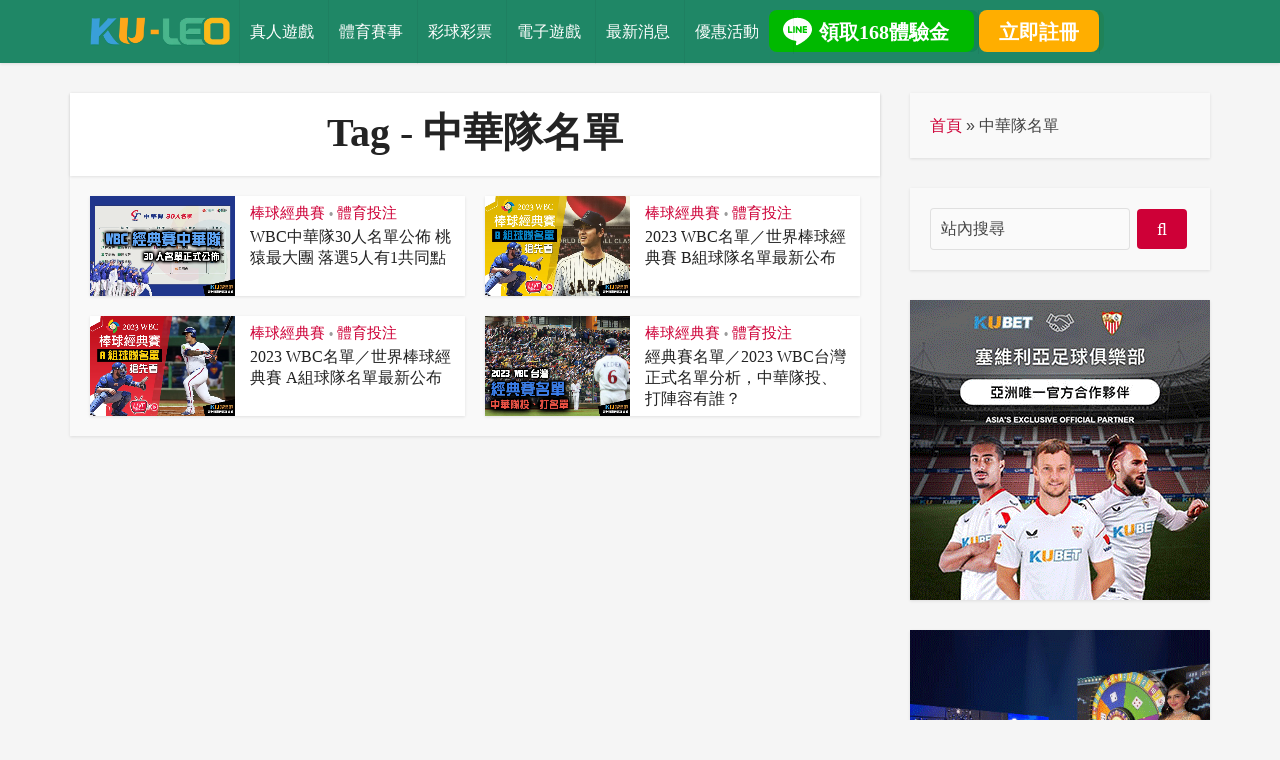

--- FILE ---
content_type: text/css
request_url: https://www.casino5168.com/styles/swiper-bundle.min.css
body_size: 3027
content:
:root {
	--swiper-theme-color: #007aff
}
.swiper {
	margin-left: auto !important;
	margin-right: auto !important;
	position: relative !important;
	overflow: hidden !important;
	list-style: none !important;
	padding: 0 !important;
	z-index: 1
}
.swiper-vertical>.swiper-wrapper {
	flex-direction: column !important;
}
.swiper-wrapper {
	position: relative !important;
	width: 100% !important;
	height: 100% !important;
	z-index: 1 !important;
	display: flex !important;
	transition-property: transform !important;
	box-sizing: content-box !important;
}
.swiper-android .swiper-slide, .swiper-wrapper {
	transform: translate3d(0px, 0, 0) !important;
}
.swiper-pointer-events {
	touch-action: pan-y !important;
}
.swiper-pointer-events.swiper-vertical {
	touch-action: pan-x !important;
}
.swiper-slide {
	flex-shrink: 0 !important;
	width: 100% !important;
	height: 100% !important;
	position: relative !important;
	transition-property: transform !important;
}
.swiper-slide-invisible-blank {
	visibility: hidden !important;
}
.swiper-autoheight, .swiper-autoheight .swiper-slide {
	height: auto !important;
}
.swiper-autoheight .swiper-wrapper {
	align-items: flex-start !important;
	transition-property: transform, height !important;
}
.swiper-backface-hidden .swiper-slide {
	transform: translateZ(0) !important;
	-webkit-backface-visibility: hidden !important;
	backface-visibility: hidden !important;
}
.swiper-3d, .swiper-3d.swiper-css-mode .swiper-wrapper {
	perspective: 1200px !important;
}
.swiper-3d .swiper-cube-shadow, .swiper-3d .swiper-slide, .swiper-3d .swiper-slide-shadow, .swiper-3d .swiper-slide-shadow-bottom, .swiper-3d .swiper-slide-shadow-left, .swiper-3d .swiper-slide-shadow-right, .swiper-3d .swiper-slide-shadow-top, .swiper-3d .swiper-wrapper {
	transform-style: preserve-3d !important;
}
.swiper-3d .swiper-slide-shadow, .swiper-3d .swiper-slide-shadow-bottom, .swiper-3d .swiper-slide-shadow-left, .swiper-3d .swiper-slide-shadow-right, .swiper-3d .swiper-slide-shadow-top {
	position: absolute !important;
	left: 0 !important;
	top: 0 !important;
	width: 100% !important;
	height: 100% !important;
	pointer-events: none !important;
	z-index: 10 !important;
}
.swiper-3d .swiper-slide-shadow {
	background: rgba(0, 0, 0, .15) !important;
}
.swiper-3d .swiper-slide-shadow-left {
	background-image: linear-gradient(to left, rgba(0, 0, 0, .5), rgba(0, 0, 0, 0)) !important;
}
.swiper-3d .swiper-slide-shadow-right {
	background-image: linear-gradient(to right, rgba(0, 0, 0, .5), rgba(0, 0, 0, 0)) !important;
}
.swiper-3d .swiper-slide-shadow-top {
	background-image: linear-gradient(to top, rgba(0, 0, 0, .5), rgba(0, 0, 0, 0)) !important;
}
.swiper-3d .swiper-slide-shadow-bottom {
	background-image: linear-gradient(to bottom, rgba(0, 0, 0, .5), rgba(0, 0, 0, 0)) !important;
}
.swiper-css-mode>.swiper-wrapper {
	overflow: auto !important;
	scrollbar-width: none !important;
	-ms-overflow-style: none !important;
}
.swiper-css-mode>.swiper-wrapper::-webkit-scrollbar {
	display: none !important;
}
.swiper-css-mode>.swiper-wrapper>.swiper-slide {
	scroll-snap-align: start start !important;
}
.swiper-horizontal.swiper-css-mode>.swiper-wrapper {
	scroll-snap-type: x mandatory !important;
}
.swiper-vertical.swiper-css-mode>.swiper-wrapper {
	scroll-snap-type: y mandatory !important;
}
.swiper-centered>.swiper-wrapper::before {
	content: '' !important;
	flex-shrink: 0 !important;
	order: 9999 !important;
}
.swiper-centered.swiper-horizontal>.swiper-wrapper>.swiper-slide:first-child {
	margin-inline-start: var(--swiper-centered-offset-before) !important;
}
.swiper-centered.swiper-horizontal>.swiper-wrapper::before {
	height: 100% !important;
	min-height: 1px !important;
	width: var(--swiper-centered-offset-after) !important;
}
.swiper-centered.swiper-vertical>.swiper-wrapper>.swiper-slide:first-child {
	margin-block-start: var(--swiper-centered-offset-before) !important;
}
.swiper-centered.swiper-vertical>.swiper-wrapper::before {
	width: 100% !important;
	min-width: 1px !important;
	height: var(--swiper-centered-offset-after) !important;
}
.swiper-centered>.swiper-wrapper>.swiper-slide {
	scroll-snap-align: center center !important;
}
.swiper-virtual .swiper-slide {
	-webkit-backface-visibility: hidden !important;
	transform: translateZ(0) !important;
}
.swiper-virtual.swiper-css-mode .swiper-wrapper::after {
	content: '' !important;
	position: absolute !important;
	left: 0 !important;
	top: 0 !important;
	pointer-events: none !important;
}
.swiper-virtual.swiper-css-mode.swiper-horizontal .swiper-wrapper::after {
	height: 1px !important;
	width: var(--swiper-virtual-size) !important;
}
.swiper-virtual.swiper-css-mode.swiper-vertical .swiper-wrapper::after {
	width: 1px !important;
	height: var(--swiper-virtual-size) !important;
}
:root {
	--swiper-navigation-size: 44px !important;
}
.swiper-button-next, .swiper-button-prev {
	position: absolute !important;
	top: 50% !important;
	width: calc(var(--swiper-navigation-size)/ 44 * 27) !important;
	height: var(--swiper-navigation-size) !important;
	margin-top: calc(0px - (var(--swiper-navigation-size)/ 2)) !important;
	z-index: 10 !important;
	cursor: pointer !important;
	display: flex !important;
	align-items: center !important;
	justify-content: center !important;
	color: var(--swiper-navigation-color, var(--swiper-theme-color)) !important;
}
.swiper-button-next.swiper-button-disabled, .swiper-button-prev.swiper-button-disabled {
	opacity: .35 !important;
	cursor: auto !important;
	pointer-events: none !important;
}
.swiper-button-next:after, .swiper-button-prev:after {
	font-family: swiper-icons !important;
	font-size: var(--swiper-navigation-size) !important;
	text-transform: none !important !important;
	letter-spacing: 0 !important;
	text-transform: none !important;
	font-variant: initial !important;
	line-height: 1 !important;
}
.swiper-button-prev, .swiper-rtl .swiper-button-next {
	left: 10px !important;
	right: auto !important;
}
.swiper-button-prev:after, .swiper-rtl .swiper-button-next:after {
	content: 'prev' !important;
}
.swiper-button-next, .swiper-rtl .swiper-button-prev {
	right: 10px !important;
	left: auto !important;
}
.swiper-button-next:after, .swiper-rtl .swiper-button-prev:after {
	content: 'next' !important;
}
.swiper-button-lock {
	display: none !important;
}
.swiper-pagination {
	position: absolute !important;
	text-align: center !important;
	transition: .3s opacity !important;
	transform: translate3d(0, 0, 0) !important;
	z-index: 10 !important;
}
.swiper-pagination.swiper-pagination-hidden {
	opacity: 0 !important;
}
.swiper-horizontal>.swiper-pagination-bullets, .swiper-pagination-bullets.swiper-pagination-horizontal, .swiper-pagination-custom, .swiper-pagination-fraction {
	bottom: 10px !important;
	left: 0 !important;
	width: 100% !important;
}
.swiper-pagination-bullets-dynamic {
	overflow: hidden !important;
	font-size: 0 !important;
}
.swiper-pagination-bullets-dynamic .swiper-pagination-bullet {
	transform: scale(.33) !important;
	position: relative !important;
}
.swiper-pagination-bullets-dynamic .swiper-pagination-bullet-active {
	transform: scale(1) !important;
}
.swiper-pagination-bullets-dynamic .swiper-pagination-bullet-active-main {
	transform: scale(1) !important;
}
.swiper-pagination-bullets-dynamic .swiper-pagination-bullet-active-prev {
	transform: scale(.66) !important;
}
.swiper-pagination-bullets-dynamic .swiper-pagination-bullet-active-prev-prev {
	transform: scale(.33) !important;
}
.swiper-pagination-bullets-dynamic .swiper-pagination-bullet-active-next {
	transform: scale(.66) !important;
}
.swiper-pagination-bullets-dynamic .swiper-pagination-bullet-active-next-next {
	transform: scale(.33) !important;
}
.swiper-pagination-bullet {
	width: var(--swiper-pagination-bullet-width, var(--swiper-pagination-bullet-size, 14px)) !important;
	height: var(--swiper-pagination-bullet-height, var(--swiper-pagination-bullet-size, 14px)) !important;
	display: inline-block !important;
	border-radius: 50% !important !important;
	background: var(--swiper-pagination-bullet-inactive-color, #000) !important;
	opacity: var(--swiper-pagination-bullet-inactive-opacity, .2) !important;
}
button.swiper-pagination-bullet {
	border: none !important;
	margin: 0 !important;
	padding: 0 !important;
	box-shadow: none !important;
	-webkit-appearance: none !important;
	appearance: none !important;
}
.swiper-pagination-clickable .swiper-pagination-bullet {
	cursor: pointer !important;
}
.swiper-pagination-bullet:only-child {
	display: none!important
}
.swiper-pagination-bullet-active {
	opacity: var(--swiper-pagination-bullet-opacity, 1) !important;
	background: var(--swiper-pagination-color, var(--swiper-theme-color)) !important;
}
.swiper-pagination-vertical.swiper-pagination-bullets, .swiper-vertical>.swiper-pagination-bullets {
	right: 10px !important;
	top: 50% !important;
	transform: translate3d(0px, -50%, 0) !important;
}
.swiper-pagination-vertical.swiper-pagination-bullets .swiper-pagination-bullet, .swiper-vertical>.swiper-pagination-bullets .swiper-pagination-bullet {
	margin: var(--swiper-pagination-bullet-vertical-gap, 6px) 0 !important;
	display: block !important;
}
.swiper-pagination-vertical.swiper-pagination-bullets.swiper-pagination-bullets-dynamic, .swiper-vertical>.swiper-pagination-bullets.swiper-pagination-bullets-dynamic {
	top: 50% !important;
	transform: translateY(-50%) !important;
	width: 14px
}
.swiper-pagination-vertical.swiper-pagination-bullets.swiper-pagination-bullets-dynamic .swiper-pagination-bullet, .swiper-vertical>.swiper-pagination-bullets.swiper-pagination-bullets-dynamic .swiper-pagination-bullet {
	display: inline-block !important;
	transition: .2s transform, .2s top !important;
}
.swiper-horizontal>.swiper-pagination-bullets .swiper-pagination-bullet, .swiper-pagination-horizontal.swiper-pagination-bullets .swiper-pagination-bullet {
	margin: 0 var(--swiper-pagination-bullet-horizontal-gap, 4px) !important;
}
.swiper-horizontal>.swiper-pagination-bullets.swiper-pagination-bullets-dynamic, .swiper-pagination-horizontal.swiper-pagination-bullets.swiper-pagination-bullets-dynamic {
	left: 50% !important;
	transform: translateX(-50%) !important;
	white-space: nowrap !important;
}
.swiper-horizontal>.swiper-pagination-bullets.swiper-pagination-bullets-dynamic .swiper-pagination-bullet, .swiper-pagination-horizontal.swiper-pagination-bullets.swiper-pagination-bullets-dynamic .swiper-pagination-bullet {
	transition: .2s transform, .2s left !important;
}
.swiper-horizontal.swiper-rtl>.swiper-pagination-bullets-dynamic .swiper-pagination-bullet {
	transition: .2s transform, .2s right !important;
}
.swiper-pagination-progressbar {
	background: rgba(0, 0, 0, .25) !important;
	position: absolute !important;
}
.swiper-pagination-progressbar .swiper-pagination-progressbar-fill {
	background: var(--swiper-pagination-color, var(--swiper-theme-color)) !important;
	position: absolute !important;
	left: 0 !important;
	top: 0 !important;
	width: 100% !important;
	height: 100% !important;
	transform: scale(0) !important;
	transform-origin: left top !important;
}
.swiper-rtl .swiper-pagination-progressbar .swiper-pagination-progressbar-fill {
	transform-origin: right top !important;
}
.swiper-horizontal>.swiper-pagination-progressbar, .swiper-pagination-progressbar.swiper-pagination-horizontal, .swiper-pagination-progressbar.swiper-pagination-vertical.swiper-pagination-progressbar-opposite, .swiper-vertical>.swiper-pagination-progressbar.swiper-pagination-progressbar-opposite {
	width: 100% !important;
	height: 4px !important;
	left: 0 !important;
	top: 0 !important;
}
.swiper-horizontal>.swiper-pagination-progressbar.swiper-pagination-progressbar-opposite, .swiper-pagination-progressbar.swiper-pagination-horizontal.swiper-pagination-progressbar-opposite, .swiper-pagination-progressbar.swiper-pagination-vertical, .swiper-vertical>.swiper-pagination-progressbar {
	width: 4px !important;
	height: 100% !important;
	left: 0 !important;
	top: 0 !important;
}
.swiper-pagination-lock {
	display: none !important;
}
.swiper-scrollbar {
	border-radius: 10px !important;
	position: relative !important;
	-ms-touch-action: none !important;
	background: rgba(0, 0, 0, .1) !important;
}
.swiper-horizontal>.swiper-scrollbar {
	position: absolute !important;
	left: 1% !important;
	bottom: 3px !important;
	z-index: 50 !important;
	height: 5px !important;
	width: 98% !important;
}
.swiper-vertical>.swiper-scrollbar {
	position: absolute !important;
	right: 3px !important;
	top: 1% !important;
	z-index: 50 !important;
	width: 5px !important;
	height: 98% !important;
}
.swiper-scrollbar-drag {
	height: 100% !important;
	width: 100% !important;
	position: relative !important;
	background: rgba(0, 0, 0, .5) !important;
	border-radius: 10px !important;
	left: 0 !important;
	top: 0 !important;
}
.swiper-scrollbar-cursor-drag {
	cursor: move !important;
}
.swiper-scrollbar-lock {
	display: none !important;
}
.swiper-zoom-container {
	width: 100% !important;
	height: 100% !important;
	display: flex !important;
	justify-content: center !important;
	align-items: center !important;
	text-align: center !important;
}
.swiper-zoom-container>canvas, .swiper-zoom-container>img, .swiper-zoom-container>svg {
	max-width: 100% !important;
	max-height: 100% !important;
	object-fit: contain !important;
}
.swiper-slide-zoomed {
	cursor: move !important;
}
.swiper-lazy-preloader {
	width: 42px !important;
	height: 42px !important;
	position: absolute !important;
	left: 50% !important;
	top: 50% !important;
	margin-left: -21px !important;
	margin-top: -21px !important;
	z-index: 10 !important;
	transform-origin: 50% !important;
	box-sizing: border-box !important;
	border: 4px solid var(--swiper-preloader-color, var(--swiper-theme-color)) !important;
	border-radius: 50% !important !important;
	border-top-color: transparent !important;
}
.swiper-slide-visible .swiper-lazy-preloader {
	animation: swiper-preloader-spin 1s infinite linear !important;
}
.swiper-lazy-preloader-white {
	--swiper-preloader-color: #fff !important;
}
.swiper-lazy-preloader-black {
	--swiper-preloader-color: #000 !important;
}
@keyframes swiper-preloader-spin {
	100% {
		transform: rotate(360deg) !important;
	}
}
.swiper .swiper-notification {
	position: absolute !important;
	left: 0 !important;
	top: 0 !important;
	pointer-events: none !important;
	opacity: 0 !important;
	z-index: -1000 !important;
}
.swiper-free-mode>.swiper-wrapper {
	transition-timing-function: ease-out !important;
	margin: 0 auto !important;
}
.swiper-grid>.swiper-wrapper {
	flex-wrap: wrap !important;
}
.swiper-grid-column>.swiper-wrapper {
	flex-wrap: wrap !important;
	flex-direction: column !important;
}
.swiper-fade.swiper-free-mode .swiper-slide {
	transition-timing-function: ease-out !important;
}
.swiper-fade .swiper-slide {
	pointer-events: none !important;
	transition-property: opacity !important;
}
.swiper-fade .swiper-slide .swiper-slide {
	pointer-events: none !important;
}
.swiper-fade .swiper-slide-active, .swiper-fade .swiper-slide-active .swiper-slide-active {
	pointer-events: auto !important;
}
.swiper-cube {
	overflow: visible !important;
}
.swiper-cube .swiper-slide {
	pointer-events: none !important;
	-webkit-backface-visibility: hidden !important;
	backface-visibility: hidden !important;
	z-index: 1 !important;
	visibility: hidden !important;
	transform-origin: 0 0 !important;
	width: 100% !important;
	height: 100% !important;
}
.swiper-cube .swiper-slide .swiper-slide {
	pointer-events: none !important;
}
.swiper-cube.swiper-rtl .swiper-slide {
	transform-origin: 100% 0 !important;
}
.swiper-cube .swiper-slide-active, .swiper-cube .swiper-slide-active .swiper-slide-active {
	pointer-events: auto !important;
}
.swiper-cube .swiper-slide-active, .swiper-cube .swiper-slide-next, .swiper-cube .swiper-slide-next+.swiper-slide, .swiper-cube .swiper-slide-prev {
	pointer-events: auto !important;
	visibility: visible !important;
}
.swiper-cube .swiper-slide-shadow-bottom, .swiper-cube .swiper-slide-shadow-left, .swiper-cube .swiper-slide-shadow-right, .swiper-cube .swiper-slide-shadow-top {
	z-index: 0 !important;
	-webkit-backface-visibility: hidden !important;
	backface-visibility: hidden !important;
}
.swiper-cube .swiper-cube-shadow {
	position: absolute !important;
	left: 0 !important;
	bottom: 0px !important;
	width: 100% !important;
	height: 100% !important;
	opacity: .6 !important;
	z-index: 0 !important;
}
.swiper-cube .swiper-cube-shadow:before {
	content: '' !important;
	background: #000 !important;
	position: absolute !important;
	left: 0 !important;
	top: 0 !important;
	bottom: 0 !important;
	right: 0 !important;
	filter: blur(50px) !important;
}
.swiper-flip {
	overflow: visible !important;
}
.swiper-flip .swiper-slide {
	pointer-events: none !important;
	-webkit-backface-visibility: hidden !important;
	backface-visibility: hidden !important;
	z-index: 1 !important;
}
.swiper-flip .swiper-slide .swiper-slide {
	pointer-events: none !important;
}
.swiper-flip .swiper-slide-active, .swiper-flip .swiper-slide-active .swiper-slide-active {
	pointer-events: auto !important;
}
.swiper-flip .swiper-slide-shadow-bottom, .swiper-flip .swiper-slide-shadow-left, .swiper-flip .swiper-slide-shadow-right, .swiper-flip .swiper-slide-shadow-top {
	z-index: 0 !important;
	-webkit-backface-visibility: hidden !important;
	backface-visibility: hidden !important;
}
.swiper-creative .swiper-slide {
	-webkit-backface-visibility: hidden !important;
	backface-visibility: hidden !important;
	overflow: hidden !important;
	transition-property: transform, opacity, height !important;
}
.swiper-cards {
	overflow: visible !important;
}
.swiper-cards .swiper-slide {
	transform-origin: center bottom !important;
	-webkit-backface-visibility: hidden !important;
	backface-visibility: hidden !important;
	overflow: hidden !important;
}